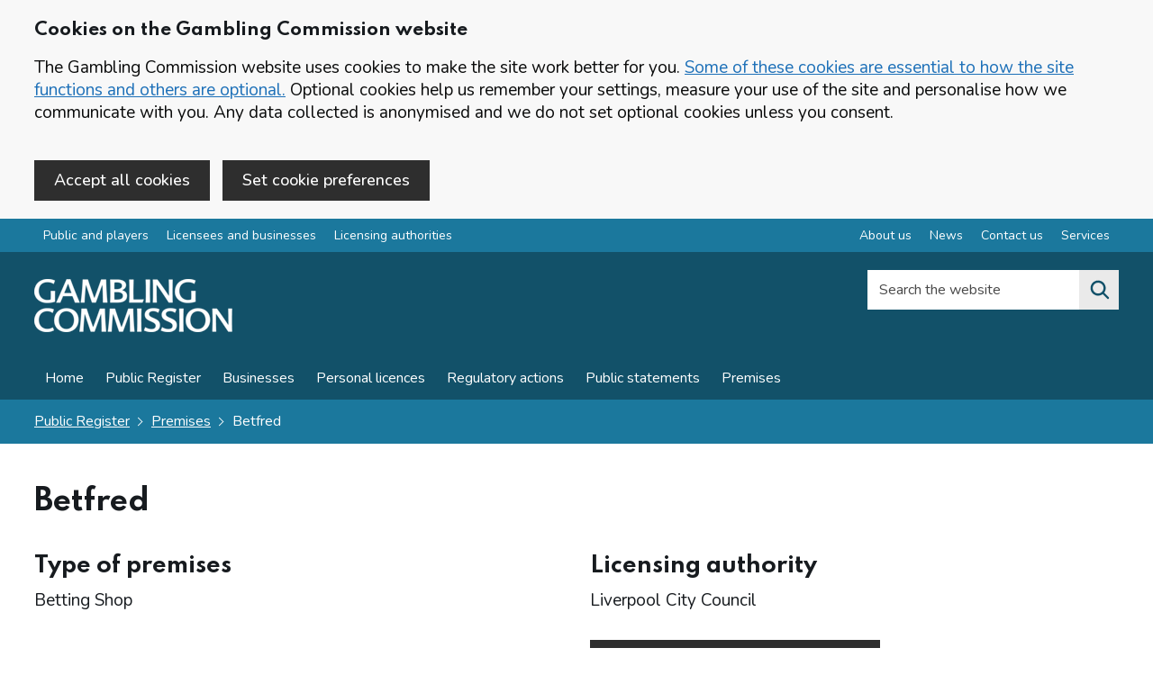

--- FILE ---
content_type: text/html; charset=utf-8
request_url: https://www.gamblingcommission.gov.uk/public-register/premises/detail/Mjg1QkNa
body_size: 8232
content:
<!DOCTYPE html>
<html lang="en-GB" class="govuk-template app-html-class">

    <head>
        <meta charset="utf-8"/>
        <title>Done Brothers (Cash Betting) Limited - Premises - L5 5AA</title>
        <meta name="description" content="Premises address operated by Done Brothers (Cash Betting) Limited">
        <meta name="viewport" content="width=device-width, initial-scale=1, viewport-fit=cover">
        <meta http-equiv="X-UA-Compatible" content="IE=edge"/>
        <link href="/public/images/icons/logo-grey.png" rel="shortcut icon" type="image/png">
        <link href="/public/stylesheets/cdnapplication.css" rel="stylesheet" />
        <link href="/public/stylesheets/application.css" rel="stylesheet"/>
        <link rel="apple-touch-icon" sizes="57x57"
        href="/public/images/icons/apple-icon-57x57.png">
        <link rel="apple-touch-icon" sizes="60x60"
        href="/public/images/icons/apple-icon-60x60.png">
        <link rel="apple-touch-icon" sizes="72x72"
        href="/public/images/icons/apple-icon-72x72.png">
        <link rel="apple-touch-icon" sizes="76x76"
        href="/public/images/icons/apple-icon-76x76.png">
        <link rel="apple-touch-icon" sizes="114x114"
        href="/public/images/icons/apple-icon-114x114.png">
        <link rel="apple-touch-icon" sizes="120x120"
        href="/public/images/icons/apple-icon-120x120.png">
        <link rel="apple-touch-icon" sizes="144x144"
        href="/public/images/icons/apple-icon-144x144.png">
        <link rel="apple-touch-icon" sizes="152x152"
        href="/public/images/icons/apple-icon-152x152.png">
        <link rel="apple-touch-icon" sizes="180x180"
        href="/public/images/icons/apple-icon-180x180.png">
        <link rel="icon" type="image/png" sizes="192x192"
        href="/public/images/icons/android-icon-192x192.png">
        <link rel="icon" type="image/png" sizes="32x32"
        href="/public/images/icons/favicon-32x32.png">
        <link rel="icon" type="image/png" sizes="96x96"
        href="/public/images/icons/favicon-96x96.png">
        <link rel="icon" type="image/png" sizes="16x16"
        href="/public/images/icons/favicon-16x16.png">
        <meta name="msapplication-TileColor" content="#000000">
        <meta name="msapplication-TileImage"
        content="/public/images/icons/ms-icon-144x144.png">
        <meta name="theme-color" content="#ffffff">
        <meta name="msvalidate.01" content="168BE48C414AD0C42F7F75DBCC72F55B"/>
        <meta name="google-site-verification" content="hHqqknEBFkmsDe_0vXxbFT2YOJSs_iB1qZGBeLqhpxQ"/>
        <link href="/public/font-awesome/css/all.css" rel="stylesheet"/>
        <link href="/public/stylesheets/styles.css?v=3" rel="stylesheet"/>
        <link href="/public/stylesheets/gcweb5.css" rel="stylesheet"/>
        <link rel="manifest" href="/public/manifest.webmanifest">
        <meta name="copyright" content="Gambling Commission"/>
        <meta name="referrer" content="no-referrer-when-downgrade" />

        <meta property="og:title" content=""/>
        <meta property="og:description" content=""/>
        <meta property="og:type" content="website"/>
        <meta property="og:site_name" content="Gambling Commission"/>
        <meta property="og:image"
        content="https://images.ctfassets.net/j16ev64qyf6l/6kTN0cJ1PHw7yxWeWi3xfq/5557f63a0db15a7f4f3febcb83577e4a/og-image.png"/>
        <meta property="og:image:alt" content="Gambling Commission Logo"/>

        <!-- Google Tag Manager -->
        <script id="gtm" name="gtm" class="gtm"></script>
        <!-- End Google Tag Manager -->
        
        <script src="https://code.jquery.com/jquery-3.6.0.min.js" integrity="sha256-/xUj+3OJU5yExlq6GSYGSHk7tPXikynS7ogEvDej/m4=" crossorigin="anonymous"></script>
    </head>

    <body class="govuk-template__body app-body-class gcweb-area-public-register">
        <!-- Google Tag Manager (noscript) -->
        <noscript>
            <iframe src="https://www.googletagmanager.com/ns.html?id=GTM-MXRZ3GN"
                height="0" width="0" style="display:none;visibility:hidden"></iframe>
        </noscript>
        <!-- End Google Tag Manager (noscript) -->
 
        <div id="cocc-banner" class="cocc-hidden"  data-nosnippet="true">
	<div class="govuk-width-container">
		<div id="cocc-banner-unconfirm" class="govuk-!-padding-top-4">
		<h2 class="gcweb-heading-m">Cookies on the Gambling Commission website</h2>
			<p class="govuk-body">The Gambling Commission website uses cookies to make the site work better for you. <a href='/cookies' class="govuk-link">Some of these cookies are essential to how the site functions and others are optional.</a> Optional cookies help us remember your settings, measure your use of the site and personalise how we communicate with you. Any data collected is anonymised and we do not set optional cookies unless you consent.</p>

			<button id="cocc-banner-accept" class="gcweb-button govuk-!-margin-right-2 govuk-!-margin-bottom-4" data-module="govuk-button">
				Accept all cookies
			</button>

 <a href="/cookie-preference" id="cocc_pref_href" class="gcweb-button govuk-!-margin-right-2 govuk-!-margin-bottom-4" data-module="govuk-button">Set cookie preferences</a>
		</div>
		<div id="cocc-banner-confirm" class="govuk-!-padding-top-4 cocc-hidden">
			<p class="govuk-body">You've accepted all cookies. You can <a href='/cookie-preference' class="govuk-link">change your cookie settings</a> at any time.</p>

			<button id="cocc-banner-hide" class="govuk-button govuk-!-margin-bottom-4" data-module="govuk-button">
				Hide Cookie Message
			</button>
		</div>
	</div>
</div>


        

        <a href="#main-content" class="govuk-skip-link" data-nosnippet="true">Skip to main content</a><nav class="gcweb-topnav ">
    <div class="govuk-width-container">
        <div class="flex-nav">     
            <ul class="flex-left">
                <li><a href="/public-and-players" class="" id="nav-public-and-players">Public and players</a></li><li><a href="/licensees-and-businesses" class="" id="nav-licensees-and-businesses">Licensees and businesses</a></li><li><a href="/authorities" class="" id="nav-authorities">Licensing authorities</a></li>
            </ul>  
            <ul class="flex-right"><li><a href="/about-us" class="" id="nav-about-us" aria-label="About us overview">About us</a></li><li><a href="/news" class="" id="nav-news" aria-label="News overview">News</a></li><li><a href="/contact-us" class="" id="nav-contact-us" aria-label="Contact us overview">Contact us</a></li><li><a href="/services" class="" id="nav-services" aria-label="Services overview">Services</a></li></ul>
        </div>
    </div>
</nav><header class="gcweb-header">
            <div class="gcweb-width-container gcweb-header__container ">
                <div class="gcweb-header__logo">

                    <a class="gcweb-header__link" href="/" aria-label="Gambling Commission homepage">
                        <img src="https://images.ctfassets.net/j16ev64qyf6l/2ntAXPE2PlYnt3FGJpuVtf/ba119b1b32ddb454e30eb20132ef62a2/Gambling_Commission_logo.png?w=220" alt="Gambling Commission logo. The logo contains the word 'Gambling' on top of word 'Commission'. This will redirect you to Public and players home.">
                    </a>

                </div>
                <div class=" gcweb-header__content" id="content-header">
                    <div class=" gcweb-header__menu">
                        <button class="gcweb-header__menu-toggle" id="toggle-menu" aria-controls="header-navigation"
                        aria-label="Open menu">Menu</button>
                    </div><div class="gcweb-header__search">
    <button class="gcweb-header__search-toggle" id="toggle-search" aria-controls="search"
        aria-label="Search the website">
        <svg class="gcweb-icon gcweb-icon__search" xmlns="http://www.w3.org/2000/svg"
            viewBox="0 0 24 24" aria-hidden="true" focusable="false">
            <path
                d="M19.71 18.29l-4.11-4.1a7 7 0 1 0-1.41 1.41l4.1 4.11a1 1 0 0 0 1.42 0 1 1 0 0 0 0-1.42zM5 10a5 5 0 1 1 5 5 5 5 0 0 1-5-5z">
            </path>
        </svg>
        <span class="gcweb-u-visually-hidden">Search the website</span>
    </button>
    <div class="gcweb-header__search-wrap" id="wrap-search">
        <form class="gcweb-header__search-form" id="search" action="/search" method="get" role="search" >
            <div id="search-checking"></div>
            <label class="gcweb-u-visually-hidden" for="search-field">Search the website</label>
            <div class="autocomplete-container">
                <div class="autocomplete__wrapper">
                    <input class="autocomplete__input autocomplete__input--default"
                        id="search-field" name="q" placeholder="Search the website" value="" type="text">
                    <input type="hidden" name="index" value="0" />
                </div>
            </div>

            <button class="gcweb-search__submit" type="submit"  aria-label="Search the website">
                <svg class="gcweb-icon gcweb-icon__search" xmlns="http://www.w3.org/2000/svg"
                    viewBox="0 0 24 24" aria-hidden="true" focusable="false">
                    <path
                        d="M19.71 18.29l-4.11-4.1a7 7 0 1 0-1.41 1.41l4.1 4.11a1 1 0 0 0 1.42 0 1 1 0 0 0 0-1.42zM5 10a5 5 0 1 1 5 5 5 5 0 0 1-5-5z">
                    </path>
                </svg>
               
            </button>
            <button class="gcweb-search__close" id="close-search">
                <svg class="gcweb-icon gcweb-icon__close" xmlns="http://www.w3.org/2000/svg"
                    viewBox="0 0 24 24" aria-hidden="true" focusable="false">
                    <path
                        d="M13.41 12l5.3-5.29a1 1 0 1 0-1.42-1.42L12 10.59l-5.29-5.3a1 1 0 0 0-1.42 1.42l5.3 5.29-5.3 5.29a1 1 0 0 0 0 1.42 1 1 0 0 0 1.42 0l5.29-5.3 5.29 5.3a1 1 0 0 0 1.42 0 1 1 0 0 0 0-1.42z">
                    </path>
                </svg>
                <span class="gcweb-u-visually-hidden">Close search</span>
            </button>
        </form>
    </div>
</div></div>
            </div>
            <nav class="gcweb-header__navigation" id="header-navigation" aria-label="Website navigation">
                <div class="gcweb-width-container">

                    <ul class="gcweb-header__navigation-list">

                        <li
                        class="gcweb-header__navigation-item gcweb-header__navigation-item--for-mobile gcweb-header__navigation-item--divider">

                            <div class="gcweb-display-flex">
                                <div class="gcweb-display-flex--left">
                                Content in this section
                            </div>
                                <div class="gcweb-display-flex--right">
                                    <span class="gcweb-header__navigation-title">
                                        <button class="gcweb-header__navigation-close" id="close-menu">
                                            <svg class="gcweb-icon gcweb-icon__close" xmlns="http://www.w3.org/2000/svg"
                                            viewBox="0 0 24 24" aria-hidden="true" focusable="false">
                                                <path
                                                d="M13.41 12l5.3-5.29a1 1 0 1 0-1.42-1.42L12 10.59l-5.29-5.3a1 1 0 0 0-1.42 1.42l5.3 5.29-5.3 5.29a1 1 0 0 0 0 1.42 1 1 0 0 0 1.42 0l5.29-5.3 5.29 5.3a1 1 0 0 0 1.42 0 1 1 0 0 0 0-1.42z"></path>
                                            </svg>
                                            <span class="gcweb-u-visually-hidden">Close menu</span>
                                        </button>
                                    </span>
                                </div>
                            </div>

                        </li>




    
        <li class="gcweb-header__navigation-item">
            <a class="gcweb-header__navigation-link" id="nav-section-home"
        href="/public-and-players/home">
                Home
            </a>
        </li>
    





    













    
        <li class="gcweb-header__navigation-item">
            <a class="gcweb-header__navigation-link" id="nav-section-public-register"
        href="/public-and-players/public-register">
                Public Register
            </a>
        </li>
    





    













    
        <li class="gcweb-header__navigation-item">
            <a class="gcweb-header__navigation-link" id="nav-section-businesses"
        href="/public-register/businesses">
                Businesses
            </a>
        </li>
    





    













    
        <li class="gcweb-header__navigation-item">
            <a class="gcweb-header__navigation-link" id="nav-section-personal"
        href="/public-register/personal">
                Personal licences
            </a>
        </li>
    





    













    
        <li class="gcweb-header__navigation-item">
            <a class="gcweb-header__navigation-link" id="nav-section-regulatory-actions"
        href="/public-register/regulatory-actions">
                Regulatory actions
            </a>
        </li>
    





    













    
        <li class="gcweb-header__navigation-item">
            <a class="gcweb-header__navigation-link" id="nav-section-public-statements"
        href="/public-register/public-statements">
                Public statements
            </a>
        </li>
    





    













    
        <li class="gcweb-header__navigation-item">
            <a class="gcweb-header__navigation-link" id="nav-section-premises"
        href="/public-register/premises">
                Premises
            </a>
        </li>
    





    








<li
                        class="gcweb-header__navigation-item gcweb-header__navigation-item--for-mobile gcweb-header__navigation-item--divider">
                        Other parts of the website
                    </li>

                        <li class="gcweb-header__navigation-item gcweb-header__navigation-item--for-mobile">
                            <a class="gcweb-header__navigation-link " href="/public-and-players">
                            For public and players

                        </a>
                        </li>
                        <li class="gcweb-header__navigation-item gcweb-header__navigation-item--for-mobile">
                            <a class="gcweb-header__navigation-link " href="/licensees-and-businesses">
                            For licensees and businesses

                        </a>
                        </li>
                        <li class="gcweb-header__navigation-item gcweb-header__navigation-item--for-mobile">
                            <a class="gcweb-header__navigation-link " href="/authorities">
                            For licensing authorities
                        </a>
                        </li>
                        <li
                        class="gcweb-header__navigation-item gcweb-header__navigation-item--for-mobile gcweb-header__navigation-item--divider">
                        Corporate information
                    </li>
                        <li class="gcweb-header__navigation-item gcweb-header__navigation-item--for-mobile">
                            <a class="gcweb-header__navigation-link " href="/about-us">
                            About us
                        </a>
                        </li>
                        <li class="gcweb-header__navigation-item gcweb-header__navigation-item--for-mobile">
                            <a class="gcweb-header__navigation-link " href="/news">
                            News
                        </a>
                        </li>
                        <li class="gcweb-header__navigation-item gcweb-header__navigation-item--for-mobile">
                            <a class="gcweb-header__navigation-link " href="/contact-us">
                            Contact us
                        </a>
                        </li>

                        <li class="gcweb-header__navigation-item gcweb-header__navigation-item--for-mobile">
                            <a class="gcweb-header__navigation-link " href="/services">
                            Online services
                        </a>
                        </li>
                    </ul>
                </div>
            </nav>

        </header>
        
        <div class="gcweb-precontent-strip">
            <div class="gcweb-width-container">
<div class="govuk-breadcrumbs ">
    <ol class="govuk-breadcrumbs__list">
        <li class="govuk-breadcrumbs__list-item">
            <a class="govuk-breadcrumbs__link" href="/public-register">Public Register</a>
        </li>
        
        <li class="govuk-breadcrumbs__list-item">
            <a class="govuk-breadcrumbs__link" href="/public-register/premises">Premises</a>
        </li>
        


        <li class="govuk-breadcrumbs__list-item">
            Betfred
          </li>
    </ol>
</div>
</div>
        </div>
        

        <main tabindex="-1" class="app-main-class" id="main-content">



<div class="gcweb-full-width-container">
  <div class="govuk-width-container">
    <div class="govuk-grid-row">



      <div class="govuk-grid-column-full">
        <h1 class="gcweb-heading-xl">
          
            Betfred
          
        </h1>
      </div>

      <div class="govuk-grid-column-one-half">

        <h2 class="gcweb-heading-l govuk-!-margin-bottom-2">
          Type of premises
        </h2>
        <p class="gcweb-body">Betting Shop</p>




        <h2 class="gcweb-heading-l govuk-!-margin-bottom-2">
          Address
        </h2>


        <address>
          

          Betfred<br>

          
          4 Jennifer Avenue<br>
          

          LIVERPOOL<br>
          L5 5AA

          
        </address>

      </div>

      <div class="govuk-grid-column-one-half">


        <h2 class="gcweb-heading-l govuk-!-margin-bottom-2">
          Licensing authority
        </h2>
        <p class="gcweb-body  govuk-!-margin-bottom-2">Liverpool City Council
          
          <form method="POST" action="https://www.gov.uk/find-local-council" target="_blank">
            <input type="hidden" name="postcode" value="L5 5AA">

            <button type="submit" class="gcweb-button">View authority details on GOV.UK</button>
          </form>
          
        </p>
        <h2 class="gcweb-heading-l govuk-!-margin-bottom-2">
          Licensee
        </h2>
        <p class="gcweb-body">
          <a
            href="/public-register/business/detail/premises/1058">Done Brothers (Cash Betting) Limited</a>
        </p>

      </div>



    </div>
  </div>
</div>



</main>

<div class="gc-beta-banner" data-nosnippet="true" id="feedback-section">
    <div class=" govuk-width-container">

        <div class="govuk-grid-row">
            <div class="govuk-grid-column-two-thirds">


                <div id="panel-buttons" class="gcweb-show">
                    <strong class="gcweb-heading-m govuk-!-margin-bottom-2" role="heading" aria-level="2">Is this page useful?</strong>

                    <button id="feedback-yes" class="gcweb-feedback-button">Yes <span class="govuk-visually-hidden">this
                            page is helpful</span></button>
                    <button id="feedback-no" class="gcweb-feedback-button">No <span class="govuk-visually-hidden">this
                            page is not helpful</span></button>
                    <button id="feedback-more" class="gcweb-feedback-button">Report a problem with this page</button>
                </div>

                <div id="panel-message" class="gcweb-hide" role="alert"><span
                        class="gcweb-heading-m govuk-!-margin-bottom-0" aria-hidden="true" role="heading" aria-level="3">Thank you for your
                        feedback. If you want to complain about a gambling business or have a general enquiry, use the <a href="/contact-us">contact us</a> page.</span></div>
            </div>

        </div>

    </div>
</div>

<div class=" govuk-width-container">

    <div class="govuk-grid-row">
        <div class="govuk-grid-column-full">
            <div class="gcweb-hide" role="form" id="panel-form" aria-expanded="false">

                <div class="govuk-grid-row">
                    <div class="govuk-grid-column-full">
                        <div class="govuk-!-padding-top-5"></div>
                    </div>
                </div>
                <form id="feedback-form" action="/forms/feedback" method="post">
                    <div class="govuk-grid-row">
                        <div class="govuk-grid-column-one-half">

                            <h2 class="gcweb-heading-l">Feedback</h2>


                            <div class="govuk-character-count" data-module="govuk-character-count" data-maxlength="250">
                                <div class="govuk-form-group">
                                    <label class="govuk-label" for="feedback" id="feedback-title">
                                        Feedback
                                    </label>
                                    <div id="feedback-hint">
                                        <p class="gcweb-body">We are not able to respond to comments but your feedback will help us improve our website.</p>
                                    </div>
                                    <textarea class="govuk-textarea govuk-js-character-count" id="feedback"
                                        name="feedback" rows="5"
                                        aria-describedby="feedback-info feedback-hint"></textarea>
                                </div>

                                <div id="feedback-info" class="govuk-hint govuk-character-count__message"
                                    aria-live="polite">
                                    You can enter up to 250 characters
                                </div>

                            </div>



                            <input type="hidden" value="" name="referrer">
                            <input type="hidden" value="" name="nocheck" id="nocheck">





                        </div>
                        <div class="govuk-grid-column-one-half">

                            <h2 class="gcweb-heading-m">Complaints and queries</h2>
                            <p class="gcweb-body">Do not use this form for complaints as we will not reply. 
                                If you want to complain about a gambling business or need further help please <a href="/contact-us">contact us</a>.</p>
                            <h2 class="gcweb-heading-m">User research</h2>
                            <p class="gcweb-body">If you want to provide feedback about new services and features, join
                                our <a href="/user-research">user research programme</a>.</p>

                        </div>

                        <div class="govuk-grid-column-full">

                            <hr class="govuk-section-break govuk-section-break--l govuk-section-break--visible">

                            <button class="govuk-button" type="submit" id="panel-send" data-module="govuk-button">
                                Submit feedback
                            </button>

                            <button id="panel-close" type="button" class="govuk-button govuk-button--secondary">Cancel
                                and close form</button><input type="hidden" id="g-recaptcha-responsex" name="g-recaptcha-responsex">
<input type="hidden" name="actionx" value="validate_captchax">

<p class="govuk-body-s">This form is protected by reCAPTCHA and the <a href="https://policies.google.com/privacy" target="_blank" rel="noopener noreferrer">Google
 Privacy Policy (opens in new tab)</a> and <a href="https://policies.google.com/terms" target="_blank" rel="noopener noreferrer">Terms of Service (opens in new tab)</a> apply.</p>

 <script type="text/javascript" src="/public/javascripts/grecaptchax.js" id="grecaptchajs" data-id="6LfLeaYZAAAAAJEeyoDi13U1mwFHg1CpKf10BUuX"></script></div>
                    </div>
                </form>
            </div>
        </div>
    </div>
</div>




	<footer class="gc-footer govuk-!-margin-top-0">
	    <div class="govuk-width-container">
	        <div class="govuk-footer__meta">
	            <div class="govuk-footer__meta-item govuk-footer__meta-item--grow">
	                <div class="govuk-grid-row">
	                    <div class="govuk-grid-column-one-quarter">
	                        <h2 class="gcweb-heading-m">Gambling Commission<span
	                                class="govuk-visually-hidden">websites</span></h2>
	                        <ul class="gcweb-list">
										<li>
											<a class="govuk-footer__link" href="/public-and-players"
												id="nav-footer-public-and-players">Public and players</a>
										</li>
								
										<li>
											<a class="govuk-footer__link" href="/licensees-and-businesses"
												id="nav-footer-licensees-and-businesses">Licensees and businesses</a>
										</li>
								
										<li>
											<a class="govuk-footer__link" href="/authorities"
												id="nav-footer-authorities">Licensing authorities</a>
										</li>
								<li>
											<a class="govuk-footer__link" href="/about-us" aria-label="About us overview"
												id="nav-footer-about-us">About us</a>
										</li>
									<li>
	                                <a class="govuk-footer__link" href="/about-us/who-we-are">Advisory groups</a>
	                            </li>
	                        </ul>
	                    </div>
	                    <div class="govuk-grid-column-one-quarter">
	                        <h2 class="gcweb-heading-m">Information</h2>
	                        <ul class="gcweb-list"><li>
	                                <a class="govuk-footer__link" href="/news"
	                                    id="nav-footer-news">News</a>
	                            </li><li>
	                                <a class="govuk-footer__link" href="/careers"
	                                    id="nav-footer-careers">Careers</a>
	                            </li><li>
	                                <a class="govuk-footer__link" href="/contact-us"
	                                    id="nav-footer-contact-us">Contact us</a>
	                            </li><li>
	                                <a class="govuk-footer__link" href="/services"
	                                    id="nav-footer-services">Services</a>
	                            </li></ul>
	                    </div>
	                    <div class="govuk-grid-column-one-quarter">
	                        <h2 class="gcweb-heading-m">Follow us</h2>
							<span>The following links open in a new tab: </span>
	                        <ul class="gcweb-list">
								

	                            <li>
								
	                                <a class="govuk-footer__link" href="https://twitter.com/GamRegGB"
	                                    title="Link opens in a new tab" rel="noopener noreferrer" target="_blank">X (formerly Twitter)
										  <span class="govuk-visually-hidden">(opens in new tab)</span></a>
	                            </li>
	                            <li>
	                                <a class="govuk-footer__link"
	                                    href="https://www.linkedin.com/company/gambling-commission?trk=biz-companies-cym"
	                                    title="Link opens in a new tab" rel="noopener noreferrer" target="_blank">LinkedIn
										 <span class="govuk-visually-hidden">(opens in new tab)</span>
									</a>
	                            </li>
	                            <li>
	                                <a class="govuk-footer__link"
	                                    href="https://www.youtube.com/channel/UCl0HlHox5LBs4bMS5d491AA"
	                                    title="Link opens in a new tab" rel="noopener noreferrer" target="_blank">YouTube
										<span class="govuk-visually-hidden">(opens in new tab)</span>
									</a>
	                            </li>
	                        </ul>
	                    </div>
	                    <div class="govuk-grid-column-one-quarter">
	                        <h2 class="gcweb-heading-m">National Gambling Helpline</h2>
	                        <p class="gcweb-heading-l govuk-!-margin-bottom-0"><strong>Call 0808 8020 133</strong>
	                        </p>
	                        <p class="gcweb-body">24 hours a day, 7 days a week, or visit <a
	                                href="https://www.gamcare.org.uk/" rel="noopener noreferrer" target="_Blank"
									title="Link opens in a new tab">gamcare.org.uk (opens in new tab)</a></p>
									
									<h3 class="gcweb-heading-m">Newsletter</h3>
									
									<p class="gcweb-body"><a href="/e-bulletin">Sign up to e-bulletin</a></p>
	                    </div>

						
	                
	                  
	                    <div class="govuk-grid-column-full"><hr class="govuk-section-break govuk-section-break--m govuk-section-break--visible">
	                        <ul class="gcweb-horizontal-list">
	                            <li>
	                                <a class="govuk-footer__link" href="/accessibility">Accessibility statement</a>
	                            </li>
	                            <li>
	                                <a class="govuk-footer__link" href="/privacy-policy" rel="noopener noreferrer">Privacy Policy</a>
	                            </li>
	                            <li>
	                                <a class="govuk-footer__link" href="/cookies">Cookies</a>
	                            </li>
	                            <li>
	                                <a class="govuk-footer__link" href="/terms-of-use">Terms of use</a>
	                            </li>
								
	                            <li>
	                                <a class="govuk-footer__link" href="/social-media-policy">Social Media Policy</a>
	                            </li>
	                            <li>
	                                <a class="govuk-footer__link" href="/welsh">Welsh</a>
								</li>
								<li>
	                                <a class="govuk-footer__link" id="language-link" href="https://translate.google.co.uk/translate?hl=&sl=auto&tl=cy&u=www.gamblingcommission.gov.uk">View this page in Welsh or other languages</a>
								</li>
							
	                        </ul>
	                    </div>
	                    <!-- <div class="govuk-grid-column-one-quarter">
							<span class="gcweb-header__link gcweb-right">
	                       <img alt="" src="https://gc-frontend-cdn.herokuapp.com/public/images/logo.png"></span>
	                    </div> -->
	                </div>
					<div class="govuk-grid-row">
	                    <div class="govuk-grid-column-one-quarter" hidden aria-hidden="true">
Release: Release-160
						</div>
					</div>
	            </div>
	        </div>
	    </div>
	</footer><!-- Migrate 
    <script src="https://code.jquery.com/jquery-migrate-3.4.0.min.js" integrity="sha256-mBCu5+bVfYzOqpYyK4jm30ZxAZRomuErKEFJFIyrwvM=" crossorigin="anonymous"></script>-->

        <script src="/public/search/js/search.min.js"></script>
        <script src="/public/javascripts/gov.js"></script>
        <script src="/public/javascripts/all.js"></script>
        <script src="/public/javascripts/timeline.js"></script>


        

        <div class="back-to-top">
            <div class="gcweb-width-container">

                <a href="#main-content" id="myBtn" title="Go to top">Back to top</a>
            </div>
        </div>
        <script type="text/javascript" src="/public/javascripts/inline.js"></script>
    </body>

</html>

--- FILE ---
content_type: text/css; charset=UTF-8
request_url: https://www.gamblingcommission.gov.uk/public/stylesheets/styles.css?v=3
body_size: 11831
content:
.gc-vertical-nav__link_scrollspy {
    background: #f3f2f1 !important;
    border-left: 4px solid #1d70b8 !important;
    margin-left: -4px;
}

.stats-page img {
    border: 1px solid #565656 !important;
}

.gcweb-stats-metadata p {
    font-size: 16px;
}

.gc-notification--info-panelfill {
    background: rgba(29, 112, 184, 0.08);
}

.stats-page iframe {
    border: 1px solid #565656;
}

.gcweb-flex--full .gcweb-card {
    flex-basis: 50% !important;
}

.gcweb-card.gcweb-card--half {
    flex-basis: 40% !important;
}

.blog-card-group.blog-card-group--stack {
    display: block !important;
}

.blog-card-group.blog-card-group--stack > .gcweb-card {
    flex-basis: 100% !important;
}

@media (min-width: 48.0625em) {
    .blog-card-group.blog-card-group--stack > .blog-card {
        flex-direction: row;
        max-width: 100% !important;
    }
}

#blogright {
    float: right
}

.blogimage{
    width: 250px
}

.floatright {
    float:right;
}

.newsright {
    float: right;
    width:70%;
    padding-top:0px !important;
}

.newsleft {
    float:left;
    width:30%;
}

.statslinkright {
    float: right;
    width:30%;
    padding-top:0px !important;
}

.statslinkleft {
    float:left;
    width:70%;
}

@media (max-width: 800px) {
    .statslinkleft, .statslinkright {
        width: 100% !important;
    }  
}

.news-link-text{
    color: #1d70b8;
}

.news-font-text-feature{
    font-size: 16px;
    line-height:24px;
}

.news-font-text{
    line-height: 20px ;
}

.nllogo{
    max-width: 90%
}

.nlbg{
    background:  url('/public/images/nlbg.jpg'); 
    background-repeat: no-repeat;
    background-position: center; 
    background-size: cover; 
    object-fit: cover;
}

.nlleftlogo{
    background-image: url(https://images.ctfassets.net/j16ev64qyf6l/528kLUDrUcGK0SvvdYcCok/c69716735876492850cf97776a4abb77/TNL_Master_Logo_2019_RGB_Horizontal_Heritage_Blue_Text.png?w=360);
    background-size:contain !important; 
    background-repeat:no-repeat;
}

.nlrightlogo{
    background-image: url(https://images.ctfassets.net/j16ev64qyf6l/3qpXGObAHDKd4hP9Zn4wcz/88c32b0950e051f5b69d2ec98faacd01/NL_crossed_fingers_image.png); 
    background-size:contain !important;
    background-repeat:no-repeat;
}

.previewbanner{
    color: #000000
}

.cs-table{
    background-color:#Ffffff;
    color:black;
    border:5px solid #Ffa500;
}

  @media (max-width: 900px) {
     #blogright { 
      float: none !important;
      width:100%; 
 
    }
  }

  @media (max-width: 900px) {
    #blogleft { 
     float: none !important;
     width:100%;   
   }
 }

 @media (max-width: 1300px) {
    .newsright { 
     width:65%; 

   }
 }

 @media (max-width: 1300px) {
   .newsleft { 
    width:35%;   
  }
}

@media (max-width: 1100px) {
    .newsright { 
     width:60%; 

   }
 }

 @media (max-width: 1100px) {
   .newsleft { 
    width:40%;   
  }
}

@media (max-width: 1000px) {
    .newsright { 
     width:55%; 

   }
 }

 @media (max-width: 1000px) {
   .newsleft { 
    width:45%;   
  }
}

 @media (max-width: 800px) {
    .newsright { 
     float: none !important;
     width:100%; 
     padding-left:0 !important;

   }

   .mobile-news-line-height{
    line-height: 1.5 !important
   }
 }

 @media (max-width: 800px) {
   .newsleft { 
    float: none !important;
    width:100%;   
  }
}

.gcweb-signpost a {
    text-decoration: none !important;
}

.gcweb-precontent-strip .govuk-back-link:before {
    border-color: #ffffff !important;
}

@media (min-width: 40.0625em) {
    .gcweb-hero {
        padding-bottom: 15px !important;
    }
}

.gcweb-hero h1,
.gcweb-hero .gcweb-heading-xl {
    margin-bottom: 15px !important;
}

.gcweb-hero h1 a {
    text-decoration: underline;
    font-family: "Spartan" !important;
}

.gcweb-hero .gcweb-panel .gcweb-heading-m {
    color: #0b0c0c !important;
    font-family: "Spartan" !important;
}

.gcweb-hero .gcweb-panel a {
    color: #005ea5 !important;
    font-size: 19px;
}

.gcweb-hero .gcweb-panel a:hover {
    text-decoration: underline !important;
}

.gcweb-full-width-container.gcweb-alt-row:nth-child(even) {
    background: #f3f2f1;
    margin: 30px 0px;
}

.gcweb-full-width-container.gcweb-alt-row:last-of-type {
    margin-bottom: 0px !important;
}

.gcweb-related li span.gcweb-related--meta {
    display: block;
    font-size: 14px;
    color: #777777;
}

.gcweb-img--bordered {
    border: 1px solid #777777;
}

.gcweb-content-section-list {
    border: none;
    margin: 0;
    padding: 0;
    list-style: none;
}

.gcweb-content-section-list li {
    margin-bottom: 0px;
    border-top: 1px solid #767676;
}

.gcweb-content-section-list li:last-of-type {
    margin-bottom: 0px;
    border-bottom: 1px solid #767676;
}

.gcweb-content-section-list--item {
    display: block;
    padding: 15px 10px;
    list-style: none;
    margin-bottom: 0px;
    text-decoration: none;
}

.gcweb-content-section-list--item-title {
    display: block;
    font-weight: 700;
    color: #2b8cc4;
}

.gcweb-content-section-list--item-summary {
    color: #0b0c0c;
    display: block;
}

.gcweb-content-section-list--item:hover {
    background-color: #f3f2f1;
    text-decoration: none;
    color: #2b8cc4;
    cursor: pointer;
}

.gcweb-content-section-list--breadcrumb--contents-link {
    text-decoration: underline;
}

.gcweb-content-section-list--breadcrumb > .govuk-breadcrumbs__list > .govuk-breadcrumbs__list-item:before {
    border-color: #565656 !important;
}

.policy-extract {
    display: block;
    padding: 25px;
    border-left: 10px solid #1d70b8;
    background: #e8f1f8;
    margin-bottom: 35px;
}

.policy-extract p {
    font-weight: 700;
}

.policy-extract h2,
.policy-extract h3 {
    margin-top: 15px;
}

.policy-extract ol {
    margin-bottom: 0px;
}

/**
 * Make images responsive
 */
.gcweb-flex-grid .col img {
    width: 100%;
    height: auto;
}

/**
 * Make .flex children same
 * height using display flex.
 * Justify property prepares
 * cols for being centered.
 */
.gcweb-flex-grid {
    display: flex;
    max-width: 100%;
}

/**
 * Make cols flexible to
 * auto push button at the
 * col bottom.
 */
.gcweb-flex-grid .col {
    display: flex;
    flex-direction: column;
    flex: 1;
    background: #eaeaea !important;
    margin: 0 15px 25px 15px;
    flex-basis: 100%;
    padding: 25px;

    /* 
	In the order, equal to
	flex-grow: 1;
	flex-shrink: 1;
	flex-basis: 300px;
	*/
}

.gcweb-flex-grid .col:hover {
    background: rgba(255, 255, 255, 0.8) !important;

    transition: 0.3s;
}

.gcweb-flex-grid .col:first-of-type {
    margin-left: 0px;
    /* 
	In the order, equal to
	flex-grow: 1;
	flex-shrink: 1;
	flex-basis: 300px;
	*/
}

.gcweb-flex-grid .col:last-of-type {
    margin-right: 0px;

    /* 
	In the order, equal to
	flex-grow: 1;
	flex-shrink: 1;
	flex-basis: 300px;
	*/
}

/**
 * Margin-top auto pushes
 * button to bottom.
 * Align self makes button
 * stuck to the left.
 */
.gcweb-flex-grid .col .gcweb-button,
.gcweb-flex-grid .col .gcweb-button_orange {
    align-self: flex-start;
    margin-top: auto;
}

.gcweb-hero .gcweb-flex-grid .col p {
    font-size: 1.15rem;
}

.gcweb-hero .gcweb-flex-grid .col p,
.gcweb-hero .gcweb-flex-grid .col h2 {
    color: #171b1f !important;
}

/**
 * Under 900px wrap cols
 */
@media (max-width: 900px) {
    .gcweb-flex-grid {
        flex-wrap: wrap;
    }

    .gcweb-flex-grid .col {
        display: block;

        margin: 15px 0;

        /* 
        In the order, equal to
        flex-grow: 1;
        flex-shrink: 1;
        flex-basis: 300px;
        */
    }

    .gcweb-flex-grid .col:first-of-type {
        margin: 15px 0;

        /* 
        In the order, equal to
        flex-grow: 1;
        flex-shrink: 1;
        flex-basis: 300px;
        */
    }

    .gcweb-flex-grid .col:last-of-type {
        margin: 15px 0;

        /* 
        In the order, equal to
        flex-grow: 1;
        flex-shrink: 1;
        flex-basis: 300px;
        */
    }
}

.gcweb-panel--promo {
    border: solid 5px #272828;
    margin-bottom: 20px;
}

.gcweb-panel--promo .gcweb-panel--promo-content {
    padding: 20px 20px 5px 20px;
}

.gcweb-panel--promo .gcweb-panel--promo-content a {
    font-weight: 700;
}

.gcweb-panel--promo-content a:hover {
    color:#000000 !important;
}

.gcweb-hero .gcweb-heading-xl {
    font-size: 2.25rem;
}

.gcweb-section-break--fat {
    border-bottom: 10px solid #005ea5;
}

.gcweb-section-break--thin {
    border-bottom: 2px solid #005ea5;
}

.gcweb-panel--promo-annual-report-2020 {
    background-color: #155139;
}

.gcweb-panel--promo-blue {
    background-color: #005ea5;
}

.gcweb-panel--promo-annual-report-2020 .gcweb-panel--promo-content,
.gcweb-panel--promo-annual-report-2020 .gcweb-panel--promo-content a,
.gcweb-panel--promo-blue .gcweb-panel--promo-content,
.gcweb-panel--promo-blue .gcweb-panel--promo-content a {
    color: #ffffff;
}

.gcweb-hero .govuk-caption-l,
.gcweb-hero .govuk-caption-m,
.gcweb-hero .govuk-caption-xl {
    color: #ffffff;
}

@media (min-width: 40.0625em) {
    .reset
        .govuk-accordion__section
        .govuk-accordion__section-header
        .govuk-accordion__section-heading
        .govuk-accordion__section-button {
        font-size: 24px !important;
        font-size: 1.5rem;
        line-height: 1.25;
    }
}

.gc-beta-tag {
    background: #d14600 !important;
    color: #ffffff !important;
}
.gcweb-button-focuscontrast 
{
    display: inline-block;
    padding: 10px 20px;
    background: #2e2e2e;
    color: #ffffff !important;
    font-size: 18px;
    font-family: "Nunito" !important;
    font-weight: 500;
    line-height: 1.2;
    text-align: center;
    border: 0;
    border-radius: 4px;
    transition: all 0.15s linear;
    outline: none;
    text-decoration: none;
    cursor: pointer;
    margin-top: 20px;
    border: 2px solid #2e2e2e;
}
.gcweb-button-focuscontrast:focus 
{
    background: #ffdd00;
    color: #171b1f !important;
}


.gcweb-feedback-button {
    display: inline-block;
    padding: 5px 7px;
    background: #2e2e2e;
    color: #ffffff !important;
    font-size: 16px;
    font-family: "Nunito" !important;
    font-weight: 500;
    line-height: 1.2;
    margin-left: 10px;
    text-align: center;
    border: 0;
    border-radius: 4px;
    transition: all 0.15s linear;
    outline: none;
    text-decoration: none;
    cursor: pointer;
    border: 2px solid #2e2e2e;
}
.gcweb-feedback-button:focus {
    background: #ffdd00;
    color: #171b1f !important;
}

.gcweb-feedback-button:hover {
    background: rgba(0, 0, 0, 0.3);
}

.gc-beta-tag,
#panel-buttons,
#panel-message {
    display: inline-block;
}

@media (max-width: 769px) {
    .gc-beta-tag {
        display: block;
        margin-bottom: 5px;
    }
    .panel-buttons {
        display: block;
    }
}

.gcweb-hide {
    display: none !important;
}

.gcweb-show {
    display: content !important;
}

@media (max-width: 769px) {
    .gc-beta-tag {
        display: none !important;
    }
    .gcweb-feedback-button {
        padding: 2px;
        font-size: 16px;
        margin-top: 10px;
    }
}

.gcweb-references p,
.gcweb-references p a,
.gcweb-references p sup,
.gcweb-references ul li {
    font-size: 16px !important;
}

.gcweb-references p sup {
    padding: 0px 5px 10px 0px;
}
.gcweb-references ul {
    margin-left: 20px;
}
sup {
    padding: 0px 5px 0px 5px;
}

.gcweb-content-section--section > p > img {
    -webkit-box-shadow: 4px 4px 16px #c0c0c0;
    width: 100% !important;
    max-width: 100% !important;
    box-shadow: 5px 5px 18px #c0c0c0;
    padding: 5px;
    margin-bottom: 15px;
}

* {
    border-radius: 0px !important;
    -webkit-font-smoothing: antialiased !important;
    -moz-osx-font-smoothing: grayscale !important;
}

.gcweb-bg--blue p a {
    color: #ffffff !important;
}

.gcweb-panel a:hover {
    text-decoration: none !important;
}

.govuk-grid-column-two-thirds .gcweb-panel a:hover {
    text-decoration: underline !important;
}

.gcweb-panel a:hover > .gcweb-heading-m {
    text-decoration: underline !important;
}
.gcweb-border {
    border: 1px solid #979797;
}

.gcweb-border-topbottom {
    border-top: 1px solid #979797;
    border-bottom: 1px solid #979797;
    border-left: none;
    border-right: none;
}
.gcweb-blue-bg a.gcweb-button,
.gcweb-bg--blue a.gcweb-button {
    text-decoration: none !important;
}

.gcweb-panel {
    padding: 20px !important;
}

.cards > ul {
    display: grid;
    grid-template-columns: repeat(auto-fit, minmax(255px, 1fr));
    grid-gap: 1rem;
}

.cards > ul.blog {
    display: grid;
    grid-template-columns: repeat(auto-fit, minmax(300px, 1fr));
    grid-gap: 1rem;
}

.cards > ul.blogthree {
    display: grid;
    grid-template-columns: repeat(auto-fit, minmax(250px, 1fr));
    grid-gap: 1rem;
}

.gcweb-table--small thead tr th, 
.gcweb-table--small tbody tr td, 
.gcweb-table--small tbody tr td p, 
.gcweb-table--small tbody tr th p a,
.gcweb-table--small tbody tr td p a,
.gcweb-table--small tbody tr a   {
    font-size: 16px ;
}

.gcweb-content-section--section table th,
.gcweb-content-section--section table td {
    vertical-align: top;
    padding: 8px;
    border-bottom: solid 1px #b1b4b6;
    font-size: 14px;
}

.gcweb-content-section--section table.gcweb-table--vertical td,
.gcweb-content-section--section table.gcweb-table--vertical th {
    border-right: dashed 1px #c0c0c0;
}

.gcweb-content-section--section table.gcweb-table--vertical td:last-of-type,
.gcweb-content-section--section table.gcweb-table--vertical th:last-of-type {
    border-right: none;
}

.gcweb-content-section--section table tr th {
    background: #f3f2f1;
}

.gcweb-content-section--section table tr td.greybg {
    background: #f3f2f1;
}

.gcweb-content-section--section table th[rowspan],
.gcweb-content-section--section table td[colspan] {
    vertical-align: bottom;
}

.nobottomborder{
    border-bottom: none;
}

.gcweb-toggle--control {
    display: block;
    border-bottom: 1px solid #c0c0c0;
    margin-bottom: 30px;
    text-align: right;
    padding-bottom: 5px;
}

.gcweb-toggle--control-title {
    text-align: right;
    margin-right: 20px;
    font-weight: 700;
}

.gcweb-toggle--control-button {
    z-index: 1;
    margin: 0;
    padding: 0;
    border-width: 0;
    color: #1d70b8;
    background: none;
    cursor: pointer;
    font-size: 16px;
}

.gcweb-toggle--control-button:focus {
    outline: 3px solid transparent;
    color: #0b0c0c;
    background-color: #fd0;
    -webkit-box-shadow: 0 -2px #fd0, 0 4px #0b0c0c;
    box-shadow: 0 -2px #fd0, 0 4px #0b0c0c;
    text-decoration: none;
}

.card-horizontal {
    display: flex;
    flex: 1 1 auto;
}

.card-horizontal .img-square-wrapper {
    margin-right: 20px;
}

.card-horizontal img {
    max-height: 100px;
}

.gcweb-img--clippet {
    max-width: 50px;
    max-height: 50px;
}

.gcweb-card--thin {
    flex-basis: 15% !important;
}

.gcweb-body--white {
    color: #ffffff !important;
}
abbr {
    text-decoration: none;
}

/* .gcweb-bl--blue{border-left: 5px solid #125169; }
.gcweb-bl--green{border-left: 5px solid #11554C; } */

.gcweb-overflow {
    overflow-y: auto;
    max-height: 300px;
}

.gcweb-detailed-guide--side-contents {
    margin-top: 30px;
    overflow-y: auto;
    max-height: 600px;
}

.gcweb-detailed-guide--side-contents ul {
    font-size: 14px;
    line-height: 1.1428571429;
    margin: 0;
    padding: 0;
    list-style-type: none;
}

.gcweb-detailed-guide--side-contents ul li {
    padding-top: 5px;
    line-height: 1.3;
    list-style-type: none;
}

.gcweb-detailed-guide--side-contents ul li ul {
    margin-left: 15px !important;
}

.gcweb-detailed-guide--side-contents ul li a,
.gcweb-detailed-guide--side-contents ul li a:link,
.gcweb-detailed-guide--side-contents ul li a:visited {
    color: #005ea5;
}

.gcweb-detailed-guide--side-contents--active {
    font-weight: 700 !important;
}

/* Collapse Panel */

.gcweb-collapse-panel {
    margin-bottom: 20px;
}

.gcweb-collapse-panel .gcweb-collapse-panel--header {
    padding: 10px 15px;
    background: #cdcdcd;
    display: flex;
    justify-content: space-between;
}

.gcweb-collapse-panel .gcweb-collapse-panel--header .gcweb-collapse-panel--header-title {
    align-items: flex-start;
}

.gcweb-collapse-panel .gcweb-collapse-panel--header .gcweb-collapse-panel--header-title h2 {
    margin-bottom: 0px;
    margin-top: 5px;
}
.gcweb-collapse-panel .gcweb-collapse-panel--header .gcweb-collapse-panel--header-actions {
    align-items: flex-end;
}

.gcweb-collapse-panel .gcweb-collapse-panel--content {
    background: #efefef;
    padding: 15px;
}

.gcweb-collapse-panel .gcweb-collapse-panel--content .govuk-accordion {
    margin-bottom: 0px;
}

.gcweb-collapse-panel .gcweb-collapse-panel--header .gcweb-collapse-panel--header-actions .gcweb-button {
    padding: 7px 15px;
    font-size: 16px;
    line-height: 1;
}

/* Data list */

.gcweb-data-list {
    width: 100%;
}

.gcweb-data-list > a .gcweb-data-list--item {
    background-color: #efefef;
    padding: 10px 15px;
    display: flex;
    justify-content: space-between;
    border: 1px solid #696969;
}

.gcweb-data-list.gcweb-data-list--white a > .gcweb-data-list--item {
    background-color: #ffffff;
    margin-bottom: 15px;
}

.gcweb-data-list > a .gcweb-data-list--item div {
    align-items: flex-start;
}

.gcweb-data-list > a .gcweb-data-list--item div {
    font-weight: 400;
    width: 15%;
    color: #696969;
    margin: 0px 15px;
    font-size: 16px;
}

.gcweb-data-list a:hover {
    text-decoration: none !important;
}

.gcweb-data-list > a .gcweb-data-list--item div:first-of-type {
    font-weight: 700;
    width: 55%;
    color: #171b1c;
    margin-left: 0px;
}

.gcweb-data-list > a:hover .gcweb-data-list--item div:first-of-type {
    text-decoration: underline !important;
}

.gcweb-data-list > a .gcweb-data-list--item div:last-of-type {
    align-items: flex-end;

    margin-right: 0px;
}

.gc-bottom-margin {
    margin-bottom: 10px;
    display: inline-block;
}

.govuk-link:hover {
    color: #4c2c92 !important;
    text-decoration: underline;
}


.govuk-accordion.gcweb-structured .govuk-accordion__section-heading,
.govuk-accordion.gcweb-structured .govuk-accordion__section-button {
    font-size: 19px;
    font-size: 1.0875rem;
    line-height: 1.17368;
}

.govuk-checkboxes--small .govuk-checkboxes__label {
    font-size: 1.0875rem;
    line-height: 1.01579;
}

.gcweb-condition-body a {
    text-decoration: underline;
}

.gcweb-signpost--one-third {
    width: 31%;
}

.gcweb-hide-toggle .govuk-accordion__controls {
    display: none;
}

.gcweb-area-authorities .gcweb-header {
    background-color: #502F4C !important;
}

.gcweb-area-authorities .gcweb-topnav,
.gcweb-area-authorities .gcweb-hero,
.gcweb-area-authorities .gcweb-precontent-strip {
    background-color: #74446D !important;
    color: #ffffff !important;
}

.gcweb-area-authorities .gcweb-header__navigation-link.gcweb-header__navigation-active,
.gcweb-area-authorities .gcweb-header__navigation-link.gcweb-header__navigation-active:hover,
.gcweb-area-authorities .gcweb-header__navigation-link:hover {
    background: #74446D !important;
}

.gcweb-area-authorities .gcweb-header__navigation-link,
.gcweb-area-authorities .gcweb-topnav .active {
    color: #ffffff !important;
    background: #502F4C !important;
}

.gcweb-area-authorities .gcweb-header__navigation-link.gcweb-header__navigation-active:focus,
.gcweb-area-authorities .gcweb-header__navigation-link.gcweb-header__navigation-active:hover:focus,
.gcweb-area-authorities .gcweb-header__navigation-link:hover:focus {
    background-color: #ffdd00 !important;
    color: #171b1f !important;
}

.gcweb-area-absg .gcweb-header {
    background-color: #800000;
}

.gcweb-area-absg .gcweb-topnav,
.gcweb-area-absg .gcweb-hero,
.gcweb-area-absg .gcweb-precontent-strip {
    background-color: #660000;
    color: #fff !important;
}

.gcweb-area-absg .gcweb-header__navigation-link.gcweb-header__navigation-active,
.gcweb-area-absg .gcweb-header__navigation-link.gcweb-header__navigation-active:hover,
.gcweb-area-absg .gcweb-header__navigation-link:hover {
    background: #660000;
}

.gcweb-area-absg .gcweb-header__navigation-link,
.gcweb-area-absg .gcweb-topnav .active {
    color: #fff !important;
    background: #800000;
}

.gcweb-area-absg .gcweb-header__navigation-link.gcweb-header__navigation-active:focus,
.gcweb-area-absg .gcweb-header__navigation-link.gcweb-header__navigation-active:hover:focus,
.gcweb-area-absg .gcweb-header__navigation-link:hover:focus {
    background-color: #ffdd00 !important;
    color: #fff !important;
}

.gcweb-area-absg .gcweb-precontent-strip *, .gcweb-area-absg .gcweb-precontent-strip * {
    color: #ffffff;
    border-color: #ffffff;
}

.gcweb-area-nlc .gcweb-header {
    background-color: #04a8c6 !important;
}

.gcweb-area-nlc .gcweb-topnav,
.gcweb-area-nlc .gcweb-hero,
.gcweb-area-nlc .gcweb-precontent-strip {
    background-color: #027084 !important;
    color: #ffffff !important;
}

.gcweb-area-nlc .gcweb-header__navigation-link.gcweb-header__navigation-active,
.gcweb-area-nlc .gcweb-header__navigation-link.gcweb-header__navigation-active:hover,
.gcweb-area-nlc .gcweb-header__navigation-link:hover {
    background: #027084 !important;
}

.gcweb-area-nlc .gcweb-header__navigation-link,
.gcweb-area-nlc .gcweb-topnav .active {
    color: #ffffff !important;
    background: #04a8c6 !important;
}

.gcweb-area-nlc .gcweb-header__navigation-link.gcweb-header__navigation-active:focus,
.gcweb-area-nlc .gcweb-header__navigation-link.gcweb-header__navigation-active:hover:focus,
.gcweb-area-nlc .gcweb-header__navigation-link:hover:focus {
    background-color: #ffdd00 !important;
    color: #1b1c1d !important;
}

.gcweb-area-nlc .gcweb-precontent-strip *, .gcweb-area-nlc .gcweb-precontent-strip * {
    color: #ffffff;
    border-color: #ffffff;
}

#scrollNavSection .gc-vertical-nav .gc-vertical-nav__section .gc-vertical-nav__section-item {
    border-left: none;
    list-style: none;
    margin-left: 0;
    padding-left: 10px;
}

#scrollNavSection .gc-vertical-nav .gc-vertical-nav__section .gc-vertical-nav__section-item .gc-vertical-nav__link {
    display: block;
    padding: 4px 30px 4px 10px;
    text-decoration: none;
    margin-bottom: 5px;
}

#scrollNavSection .gc-vertical-nav .gc-vertical-nav__section .gc-vertical-nav__section-item:before {
    content: "-";
    width: 10px;
    margin-left: -10px;
    float: left;
}

#scrollNavSection
    .gc-vertical-nav
    .gc-vertical-nav__section
    .gc-vertical-nav__section-item
    .gc-vertical-nav__link:hover {
    background: none;
    text-decoration: underline;
}

#scrollNavSection
    .gc-vertical-nav
    .gc-vertical-nav__section
    .gc-vertical-nav__section-item
    .gc-vertical-nav__link.gc-vertical-nav__link_scrollspy {
    text-decoration: underline;
    font-weight: 700;
    background: none !important;
    border-left: none !important;
    margin-left: 0px !important;
}

.govuk-notification-banner__title {
    padding: 10px 0;
    font-size: 24px;
}

.govuk-notification-banner__content > * {
    box-sizing: border-box;
    max-width: 100%; /* max-width: 75%; */
}

.govuk-notification-banner__info {    
    border: 5px solid #171B1F;
    background-color: #171B1F;
}

.govuk-notification-banner__alert {    
    border: 5px solid #D4351C;
    background-color: #D4351C;
}

.gcweb-heading-xxl {
    font-size: 3.5rem;
}

.gcweb-text--underline {
    text-decoration: underline !important;
}

.gcweb-spa section {
    margin-bottom: 80px;
}
.gcweb-spa section > div {
    margin-top: 40px !important;
}

.gcweb-flex .gcweb-card {
    flex-basis: 31%;
}

.gcweb-width--onethird,
.gcweb-card--onethird {
    max-width: 31%;
}


.gcweb-width--onehalf,
.gcweb-card--onehalf {
    max-width: 50%;
}

/* .gcweb-width--quarters,
.gcweb-card--quarters {
    max-width: 23.45%;
} */

/* Extra small to small devices (portrait phones/ landscape phones, less than 768px) */  
@media (min-width: 0) and (max-width: 768px) {  
    .gcweb-width--quarters,
    .gcweb-card--quarters {
        max-width: 93.80%;        
    }
  }

/* Medium to extra extra large devices (769px and up) */
@media all and (min-width: 769px) {   
    .gcweb-width--quarters,
    .gcweb-card--quarters {
        max-width: 23.45%;        
    }
  }

.gcweb-flex.gcweb-flex-fours .gcweb-card {
    flex-basis: 23%;
}

.gcweb-letters {
    list-style-type: lower-alpha !important;
}

.gcweb-sublist {
    margin-left: 20px !important;
}

.gcweb-flex .gcweb-card a.text > :last-child {
    margin-top: inherit;
    padding-top: 0.75rem;
}

.gcweb-flex .gcweb-card a.text,
.gcweb-flex .gcweb-card .gcweb-card--content {
    display: initial !important;
}

#scrollNavSection .gc-vertical-nav .gc-vertical-nav__section .gc-vertical-nav__section-item .gc-vertical-nav__link {
    display: block;
    padding: 4px 30px 0px 10px;
    text-decoration: none;
    margin-bottom: 0px;
}

@media (min-width: 40.0625em) {
    .gcweb-list > li,
    ul > li,
    ol > li {
        margin-bottom: 0px;
    }
}

.gcweb-letters {
    list-style-type: lower-alpha;
}

.gcweb-roman {
    list-style-type: lower-roman;
}

.gcweb-letters li {
    padding-bottom: 10px;
}

.gcweb-roman li {
    padding-bottom: 10px;
}

a,
a:active,
a:visited {
    color: #196bb3;
}

.feedback-tab {
    background-color: #CF4B0C;
}

.gc-beta-banner {
    padding: 20px 0px;
}

.gcweb-topnav li a {
    font-size: 14px;
    font-size: 0.875rem;
    line-height: 1.5;
}

.gcweb-bg--orange--border-left {
    background: #f3f2f1 !important;
    border-left: 8px solid #fea623;
}
.gcweb-spa-guide-section {
    margin-top: 60px;
}

/* Mobile stuff */

@media (max-width: 40.0525em) {
    .gcweb-search__submit {
        background-color: #1b1c1c;
    }

    .gcweb-stats-metadata > .govuk-grid-column-one-quarter {
        width: 50%;
        float: left;
    }

    .gcweb-full-width-container {
        padding: 20px 0px;
        margin: 0px;
    }

    h1,
    .gcweb-heading-xl {
        font-size: 24px;
        font-size: 1.25rem;
        line-height: 3rem !important;
        margin-bottom: 25px;
    }

    .gcweb-body-l {
        font-size: 19px;
        line-height: 1.4;
        margin-top: 0;
        margin-bottom: 24px;
    }

    .gcweb-detailed-guide--side-contents {
        margin-top: 30px;
        overflow-y: auto;
        max-height: 300px;
    }

    .gcweb-data-list > a .gcweb-data-list--item {
        display: block;
        justify-content: none;
    }

    .gcweb-data-list > a .gcweb-data-list--item div {
        width: 100%;
        margin: 5px 0px;
    }

    .gcweb-data-list > a .gcweb-data-list--item div:first-of-type {
        width: 100%;
    }

    .gcweb-signpost--one-third {
        width: 100%;
    }

    .gcweb-width--onethird,
    .gcweb-card--onethird {
        max-width: 100%;
    }
}

@media (max-width: 990px) {

    .gcweb-header__navigation-close .gcweb-icon__close,
    .gcweb-search__close .gcweb-icon__close,
    .gcweb-icon__close {
        fill: #125169 !important;
        height: 30px;
        width: 30px;
    }

    .gcweb-area-public .gcweb-header__navigation-link.gcweb-header__navigation-active,
    .gcweb-area-public-register .gcweb-header__navigation-link.gcweb-header__navigation-active,
    .gcweb-area-public .gcweb-header__navigation-link,
    .gcweb-area-public-register .gcweb-header__navigation-link,
    .gcweb-area-licensees .gcweb-header__navigation-link.gcweb-header__navigation-active,
    .gcweb-area-licensees .gcweb-header__navigation-link,
    .gcweb-area-corporate .gcweb-header__navigation-link.gcweb-header__navigation-active,
    .gcweb-area-corporate .gcweb-header__navigation-link,
    .gcweb-area-news .gcweb-header__navigation-link.gcweb-header__navigation-active,
    .gcweb-area-news .gcweb-header__navigation-link,
    .gcweb-area-contact .gcweb-header__navigation-link.gcweb-header__navigation-active,
    .gcweb-area-contact .gcweb-header__navigation-link,
    .gcweb-area-authorities .gcweb-header__navigation-link.gcweb-header__navigation-active,
    .gcweb-area-authorities .gcweb-header__navigation-link,
    .gcweb-area-absg .gcweb-header__navigation-link.gcweb-header__navigation-active,
    .gcweb-area-absg .gcweb-header__navigation-link,
    .gcweb-area-careers .gcweb-header__navigation-link.gcweb-header__navigation-active,
    .gcweb-area-careers .gcweb-header__navigation-link,
    .gcweb-area-services .gcweb-header__navigation-link.gcweb-header__navigation-active,
    .gcweb-area-services .gcweb-header__navigation-link,
    .gcweb-area-nlc .gcweb-header__navigation-link.gcweb-header__navigation-active,
    .gcweb-area-nlc .gcweb-header__navigation-link {
        background: inherit;
        color: #1a1b1c !important;
        padding: 5px 5px 5px 0px;
        font-size: 16px;
        background-color: white !important;
    }

    .gcweb-header__navigation-item--divider {
        font-weight: 700;
        background: #c0c0c0;
        color: #1a1b1c !important;
        padding: 10px 10px 10px 8px;
        margin: 0 -8px;
        font-size: 16px;
    }

    .gcweb-header__navigation.js-show {
        border-bottom: 4px solid #f0f4f5;
        border-top: 0px solid #f0f4f5;
    }

    .gcweb-header__search-wrap.js-show {
        clear: both;
        display: -ms-flexbox;
        display: flex;
        margin-bottom: -18px;
        margin-left: -22px;
        margin-right: -22px;
        padding-top: 15px;
        text-align: left;
    }
}

.gc-footer {
    padding: 40px 0 45px 0;
}

ol.gcweb-steps {
    padding-left: 0;
    margin-left: 0;
    overflow: hidden;
}
ol.gcweb-steps > li {
    background-position: 0 0.87em;
    background-repeat: no-repeat;
    
    margin-left: 0;
    padding: 0.75em 0 0.75em 2.5em;
}
ol.gcweb-steps > li:nth-child(1) {
    background-image: url("data:image/svg+xml, %3Csvg xmlns='http://www.w3.org/2000/svg' viewBox='0 0 250 250' preserveAspectRatio='xMinYMin meet'%3E%3Cg%3E%3Ccircle r='50%25' cx='50%25' cy='50%25' class='circle-back'%3E%3C/circle%3E%3Ctext x='50%25' y='50%25' text-anchor='middle' dy='0.3em' font-family='nta,arial,sans-serif' font-size='8rem' fill='%23ffffff'%3E1%3C/text%3E%3C/g%3E%3C/svg%3E ");
    background-repeat: no-repeat;
    background-position: 0.2em 0.7em;
    background-size: 1.6em 1.6em;
}
ol.gcweb-steps > li:nth-child(2) {
    background-image: url("data:image/svg+xml, %3Csvg xmlns='http://www.w3.org/2000/svg' viewBox='0 0 250 250' preserveAspectRatio='xMinYMin meet'%3E%3Cg%3E%3Ccircle r='50%25' cx='50%25' cy='50%25' class='circle-back'%3E%3C/circle%3E%3Ctext x='50%25' y='50%25' text-anchor='middle' dy='0.3em' font-family='nta,arial,sans-serif' font-size='8rem' fill='%23ffffff'%3E2%3C/text%3E%3C/g%3E%3C/svg%3E ");
    background-repeat: no-repeat;
    background-position: 0.2em 0.7em;
    background-size: 1.6em 1.6em;
}
ol.gcweb-steps > li:nth-child(3) {
    background-image: url("data:image/svg+xml, %3Csvg xmlns='http://www.w3.org/2000/svg' viewBox='0 0 250 250' preserveAspectRatio='xMinYMin meet'%3E%3Cg%3E%3Ccircle r='50%25' cx='50%25' cy='50%25' class='circle-back'%3E%3C/circle%3E%3Ctext x='50%25' y='50%25' text-anchor='middle' dy='0.3em' font-family='nta,arial,sans-serif' font-size='8rem' fill='%23ffffff'%3E3%3C/text%3E%3C/g%3E%3C/svg%3E ");
    background-repeat: no-repeat;
    background-position: 0.2em 0.7em;
    background-size: 1.6em 1.6em;
}
ol.gcweb-steps > li:nth-child(4) {
    background-image: url("data:image/svg+xml, %3Csvg xmlns='http://www.w3.org/2000/svg' viewBox='0 0 250 250' preserveAspectRatio='xMinYMin meet'%3E%3Cg%3E%3Ccircle r='50%25' cx='50%25' cy='50%25' class='circle-back'%3E%3C/circle%3E%3Ctext x='50%25' y='50%25' text-anchor='middle' dy='0.3em' font-family='nta,arial,sans-serif' font-size='8rem' fill='%23ffffff'%3E4%3C/text%3E%3C/g%3E%3C/svg%3E ");
    background-repeat: no-repeat;
    background-position: 0.2em 0.7em;
    background-size: 1.6em 1.6em;
}
ol.gcweb-steps > li:nth-child(5) {
    background-image: url("data:image/svg+xml, %3Csvg xmlns='http://www.w3.org/2000/svg' viewBox='0 0 250 250' preserveAspectRatio='xMinYMin meet'%3E%3Cg%3E%3Ccircle r='50%25' cx='50%25' cy='50%25' class='circle-back'%3E%3C/circle%3E%3Ctext x='50%25' y='50%25' text-anchor='middle' dy='0.3em' font-family='nta,arial,sans-serif' font-size='8rem' fill='%23ffffff'%3E5%3C/text%3E%3C/g%3E%3C/svg%3E ");
    background-repeat: no-repeat;
    background-position: 0.2em 0.7em;
    background-size: 1.6em 1.6em;
}
ol.gcweb-steps > li:nth-child(6) {
    background-image: url("data:image/svg+xml, %3Csvg xmlns='http://www.w3.org/2000/svg' viewBox='0 0 250 250' preserveAspectRatio='xMinYMin meet'%3E%3Cg%3E%3Ccircle r='50%25' cx='50%25' cy='50%25' class='circle-back'%3E%3C/circle%3E%3Ctext x='50%25' y='50%25' text-anchor='middle' dy='0.3em' font-family='nta,arial,sans-serif' font-size='8rem' fill='%23ffffff'%3E6%3C/text%3E%3C/g%3E%3C/svg%3E ");
    background-repeat: no-repeat;
    background-position: 0.2em 0.7em;
    background-size: 1.6em 1.6em;
}
ol.gcweb-steps > li:nth-child(7) {
    background-image: url("data:image/svg+xml, %3Csvg xmlns='http://www.w3.org/2000/svg' viewBox='0 0 250 250' preserveAspectRatio='xMinYMin meet'%3E%3Cg%3E%3Ccircle r='50%25' cx='50%25' cy='50%25' class='circle-back'%3E%3C/circle%3E%3Ctext x='50%25' y='50%25' text-anchor='middle' dy='0.3em' font-family='nta,arial,sans-serif' font-size='8rem' fill='%23ffffff'%3E7%3C/text%3E%3C/g%3E%3C/svg%3E ");
    background-repeat: no-repeat;
    background-position: 0.2em 0.7em;
    background-size: 1.6em 1.6em;
}
ol.gcweb-steps > li:nth-child(8) {
    background-image: url("data:image/svg+xml, %3Csvg xmlns='http://www.w3.org/2000/svg' viewBox='0 0 250 250' preserveAspectRatio='xMinYMin meet'%3E%3Cg%3E%3Ccircle r='50%25' cx='50%25' cy='50%25' class='circle-back'%3E%3C/circle%3E%3Ctext x='50%25' y='50%25' text-anchor='middle' dy='0.3em' font-family='nta,arial,sans-serif' font-size='8rem' fill='%23ffffff'%3E8%3C/text%3E%3C/g%3E%3C/svg%3E ");
    background-repeat: no-repeat;
    background-position: 0.2em 0.7em;
    background-size: 1.6em 1.6em;
}
ol.gcweb-steps > li:nth-child(9) {
    background-image: url("data:image/svg+xml, %3Csvg xmlns='http://www.w3.org/2000/svg' viewBox='0 0 250 250' preserveAspectRatio='xMinYMin meet'%3E%3Cg%3E%3Ccircle r='50%25' cx='50%25' cy='50%25' class='circle-back'%3E%3C/circle%3E%3Ctext x='50%25' y='50%25' text-anchor='middle' dy='0.3em' font-family='nta,arial,sans-serif' font-size='8rem' fill='%23ffffff'%3E9%3C/text%3E%3C/g%3E%3C/svg%3E ");
    background-repeat: no-repeat;
    background-position: 0.2em 0.7em;
    background-size: 1.6em 1.6em;
}
ol.gcweb-steps > li:nth-child(10) {
    background-image: url("data:image/svg+xml, %3Csvg xmlns='http://www.w3.org/2000/svg' viewBox='0 0 250 250' preserveAspectRatio='xMinYMin meet'%3E%3Cg%3E%3Ccircle r='50%25' cx='50%25' cy='50%25' class='circle-back'%3E%3C/circle%3E%3Ctext x='50%25' y='50%25' text-anchor='middle' dy='0.3em' font-family='nta,arial,sans-serif' font-size='8rem' fill='%23ffffff'%3E10%3C/text%3E%3C/g%3E%3C/svg%3E ");
    background-repeat: no-repeat;
    background-position: 0.2em 0.7em;
    background-size: 1.6em 1.6em;
}

.decimallist ::marker  { 
    content: attr(value)".  ";
    font-weight: bold;
    margin-right: 1em;
}

.bullets ::marker {
    content: "•  " !important;
}

.gcweb-roman ::marker {
    content:unset;
}

.gcweb-letters ::marker {
    content:unset;
}

.timeline.timeline-steps ol > li:before {
    content: "";
    display: block;
    width: calc(2 * 10px);
    height: calc(2 * 10px);
    border-radius: 50%;
    background-color: #ffffff;
    border: 4px solid #b1b4b6;
    position: absolute;
    z-index: 2;
    left: -32px;
    top: 10px;
}

.timeline.timeline-steps ol > li > ul > li:before {
    content: "";
    display: block;
    width: 15px;
    height: 2px;
    background-color: #ffffff;
    border: 2px solid #b1b4b6;
    position: relative;
    z-index: 2;
    left: -38px;
    top: 14px;
}

blockquote {
    padding: 15px;
    margin: 0;
    margin-bottom: 24px;
    clear: both;
    border-left: 10px solid #b1b4b6;
    background: none;
}

.gcweb-print-button {
    border: 1px solid #565656;
    padding: 7px 10px;
    text-decoration: none;
}

.gcweb-print-button:hover {
    background: #ffdd00;
    color: #1b1c1c;

    text-decoration: none;
}

@media print {
    .gcweb-print-button,
    #feedback-section {
        display: none;
    }

    .gcweb-heading-xl {
        font-size: 28pt;
    }
}

.gcweb-page-specific-feedback {
    background: #ffd530;
    padding: 20px 0 15px;
}

.gcweb-page-specific-feedback a {
    color: #1b1b1b;
    text-decoration: underline;
}
.gcweb-page-specific-feedback a:hover {
    color: #555555;
}

.gcweb-page-specific-feedback a:focus {
    background-color: #1f1f1f !important;
    border-color: transparent;
    color: #fff !important;
    outline: 2px solid transparent;
    text-decoration: none !important;
    -webkit-box-shadow: 0 0 0 2px #1f1f1f, 0 2px 0 2px #fff;
    box-shadow: 0 0 0 2px #1f1f1f, 0 2px 0 2px #fff;
}

.gcweb-meta-section > .govuk-grid-row {
    padding: 5px 0px;
}

.gcweb-meta-section > .govuk-grid-row > .govuk-grid-column-one-quarter:first-of-type {
    font-weight: 700;
}

.gcweb-meta-section > .govuk-details {
    margin-bottom: 0px;
    margin-top: 15px;
}

.blog-card.blog-card--full {
    flex-direction: row;
    max-width: 100%;
}

.blog-card.blog-card--full .meta {
    flex-basis: 30%;
    height: auto;
}

.blog-card.blog-card--full .description {
    flex-basis: 70%;
}

.blog-card p:first-of-type:before {
    display: none;
}

.gcweb-enhanced-header .gcweb-heading-xl {
    font-size: 2.5rem;
    font-size: 40px;
}

.gcweb-cstrat--cta .gcweb-heading-s {
    font-size: 19px;
    font-size: 1.1875rem;
    line-height: 1.47368;
    font-weight: 400;
}

.gcweb-cstrat--cta ul li {
    color: #ffffff;
}

.gcweb-panel {
    margin-bottom: 24px;
}

.gcweb-cstrat--cta {
    position: relative;
    padding-right: 30px;
}

.gcweb-cstrat--cta:before {
    content: "";
    position: absolute;
    top: 0;
    right: 0;
    border-top: 25px solid white;
    border-left: 25px solid #033d55;
    width: 0;
}

#chart_div{
    width: 100%; 
    height: 500px;
}

.chart_wrap {
    position: relative;
    padding-bottom: 100%;
    height: 0;
    overflow: hidden;
}

.gcweb-chart {
    position: absolute;
    top: 0;
    left: 0;
    width: 100%;
    height: 500px;
}

.gcweb-maslow {
    list-style: none;
    margin: 0 auto;
    padding: 0;
    width: 75%;
    list-style-position: inside;
}

.gcweb-maslow > li {
    padding: 10px;
    display: block;
    text-align: center;
    margin: 10px 0px;
}

.gcweb-maslow > li {
    padding: 10px;
    display: block;
    text-align: center;
    margin: 10px;
    color: #fff;
    font-weight: 700;
}

.gcweb-maslow > li:nth-child(1) {
    background: #1B789D;
}

.gcweb-maslow > li:nth-child(2) {
    background: #055c7f;
}

.gcweb-maslow > li:nth-child(3) {
    background: #045271;
}

.gcweb-maslow > li:nth-child(4) {
    background: #044763;
}

.gcweb-maslow > li:nth-child(5) {
    background: #033d55;
}

.gcweb-maslow > li:nth-child(6) {
    background: #033347;
}

.gcweb-maslow > li:nth-child(7) {
    background: #022938;
}

.gcweb-maslow > li:nth-child(8) {
    background: #011f2a;
}

.blog-card .photo {
    margin: 5px;
}

.sgpic1 {
    background-image: url(/public/images/woman.png)
}

.sgpic2 {
    background-image: url(https://images.ctfassets.net/j16ev64qyf6l/2WCzSJ6zMvzikwlniV2xZj/6908d3ac259a13c4f1f4cc8a3bde8c87/youngpeople.png?fm=jpg&w=350)
}

.blogdefault {
    background-image: url(/public/images/default-news.jpg)
}

.timeline > ol li a{
    color: #354973 !important
}

.timeline > ol li a.gcweb-button {
    color: #ffffff !important;
}

.gcweb-option-select__container {
    max-height: 300px;
    overflow-y: auto;
    overflow-x: hidden;
}

html, body {
    background: #ffffff !important;
}

.timeline-column--clearfix::after {
    content: "";
    clear: both;
    display: table;
  }

.blogclear{
    clear:both;
}



  @media (max-width: 769px) {
    .timeline-column--left{
        width: 100%;
        float: left;
      }

      .timeline-column--left img{
        max-width: 75%;
          border: 0px !important;
      }
    
    
      .timeline-column--right{
        width: 100%;
        float: right;
      }
    
  }

  @media (min-width: 770px) {
    .timeline-column--left{
        width: 25%;
        float: left;
      }

      .timeline-column--left img{
        max-width: 75%;
        border: 0px !important;
      }
    
      .timeline-column--right{
        width: 75%;
        float: right;
      }
    
  }

  #lhmenuToggle{font-size: 21px; font-weight: 700; text-decoration: none;}

  @media (max-width: 640px) {
      .gc-vertical-nav{display: none;}
      #contentMenuTitle{display: none;}
  }

  @media (min-width: 641px) {
      .desktopHide{display: none;}
  }

  @media (min-width: 40.0625em) {

    .govuk-summary-list__actions,
    .govuk-summary-list__key,
    .govuk-summary-list__value {
      padding-top: 10px !important;
      padding-bottom: 10px !important;
    }
  }

/* Link styling improvements for color-blind accessibility */

blockquote > a {
    text-decoration: underline;
}

ol > li > a {
    text-decoration: underline;
}

span > a {
    text-decoration: underline;
}

.govuk-breadcrumbs a {
    text-decoration: underline !important;
}

.callout-content > a {
    text-decoration: underline;
}

td > a {
    text-decoration: underline;
}

.govuk-grid-column-one-third > a {
    text-decoration: underline;
}

.bcs-deep-links {
    display:none;
}

.bcs-pagination{
    padding-left: 18px !important;
}

.bcs-result{
   margin-bottom: 32px !important; 
}

.searchborder {
    border: 1px solid black;
}

.noleftsearchborder {
    border-left: none;
}

.search_hide_menu{
    display: none;
}

@media (max-width: 40.0625em) {
    .search_hide_icon{
        display:block}
    }

@media (min-width: 40.0625em) {
    .search_hide_icon{
        display:none}
    }

.search_text {
    color: #171b1f
}

.tagblog {
    position: block;
}

.tagblog:first-letter {
    text-transform: capitalize;
  }

    

/* -------------------------------------------------------- */

/* Hide focusable links within a hidden element before it has been expanded for screen readers */

.govuk-details__text[aria-hidden="true"] a {
    display: none;
}

/* -------------------------------------------------------- */

.orgimg {
 max-width: 100%;
}

/* Hyphen replacement via css to fix accessibility issue */
ul.hyphen > li:before {
    content: "-";
    text-indent: -5px;
}

.hidden {
    display: none !important;
}
/* Copyright (C) Microsoft Corporation. All rights reserved. */

.msreadout-word-highlight:not(.msreadout-inactive-highlight) {
    background: #ffff00 !important;
    color: black !important;
}

.msreadout-line-highlight:not(.msreadout-inactive-highlight) {
    background: #b2d6f3 !important;
    color: black !important;
}

@media screen and (-ms-high-contrast: active) {
    .msreadout-word-highlight:not(.msreadout-inactive-highlight) {
        -ms-high-contrast-adjust: none;
        background-color: Highlight !important;
        color: HighlightText !important;
    }

    .msreadout-line-highlight:not(.msreadout-inactive-highlight) {
        -ms-high-contrast-adjust: none;
        background: yellow !important;
        color: black !important;
    }
}

/* Focus highlight for cards/panels */

.focus-highlight:focus-within {
    color: #171b1f;
    background-color: #fd0;
}

/* Google search results */

.gc-search-results {
    direction: ltr;
    margin: 10px 0 0 0;
    padding: 0 0 20px 0;
    color: #666;
    width: 100%;
    display: inline-block;
}

.gc-search-result-item {
    list-style: none;
    padding: 16px 16px 16px;
    margin: 0 0 8px 0;
    border-radius: 6px;
    min-height: 85px;    
}

.gc-search-result-item h2 {
    margin: 0;
    padding: 0;
    font: 13px / 1.2em 'Segoe UI', Arial, Helvetica, Sans-Serif;
    font-size: 20px;
    line-height: 24px;
    padding-bottom: 3px;
}

.gc-search-result-item cite {
    color: #006d21;
    font-style: normal;
    word-wrap: break-word;
}

.gc-search-result-caption {
    display: table;
    line-height: 17px;
}

.gc-search-result-caption p {
    margin: 0;
    padding: 0;
    color: #171b1f;
}

.gc-search-result-caption-text {
    display: table-cell;
    vertical-align: top;
    margin-right: 10px;
}

.gc-search-results-pagination {
    list-style: none;
    margin: 0 0 2px;
    padding: 18px 0 0 16px;
    background-color: transparent;
}

.gc-search-results-pagination a {
    color: #1d70b8;
    border: 3px solid transparent;
    display: inline-block;
    margin-left: 5px;
    line-height: 34px; 
}

.gc-search-results-pageinfo {
    color: black;
    border: 3px solid transparent;
    display: inline-block;
    line-height: 34px;
}

.gc-search-results-text-only:hover {
    background-color: inherit !important; 
}

.gc-search-results-arrows {
    display: inline-block;
}

.gc-search-results-border-bottom {
    border-bottom: 1px solid #b1b4b6;
}

.gc-search-results-pagination > ul {
    margin: 0;
    padding: 0;
}

.gc-search-results-pagination > ul > li {
    list-style: none;
    padding: 0.5rem;
}

.gc-search-results-pagination > ul > li:hover {
    background-color: #f3f2f1;
}

.gc-search-results-pagination > ul > li > a:hover {
    color: #7C2855;
    cursor: pointer;
    text-decoration: underline;
}

.gc-search-results-pagination .gc-search-results-current-page {
    text-decoration: none;
    border-color: #ededed;
}